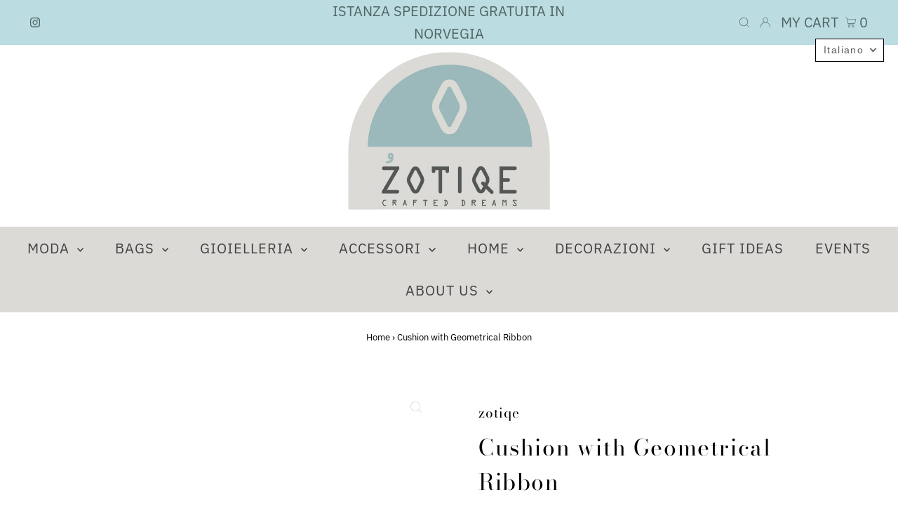

--- FILE ---
content_type: text/html; charset=utf-8
request_url: https://zotiqe.com/it/cart/?view=ajax
body_size: 1289
content:

<template data-options>
  {
    "item_count": 0
  }
</template>
<template data-html="content">
  <p class="ajax-cart__empty-cart a-center js-cart-empty ">Il carrello è vuoto.</p>
  <form class="ajax-cart__cart-form grid__wrapper edge js-cart-form hide"
      action="/it/cart"
      method="post">
    <div class="ajax-cart__cart-items span-12 auto">
      
    </div>
    <div class="ajax-cart__info-wrapper a-left hide js-cart-info">
      <ul class="ajax-cart__accordion js-cart-accordion">
        
          <li class="tlink has_sub_menu closed">
            <a class="closed" aria-haspopup="true" aria-expanded="false" href="" title="Lascia una nota con il tuo ordine">Lascia una nota con il tuo ordine</a>
            <span class="icon inactive-arrow">+</span>
            <span class="icon active-arrow">-</span>
          </li>
          <ul class="accordion-content sub closed">
            <div class="a-left">
              <textarea name="note" id="note" rows="5" cols="60" class="js-cart-note"></textarea>
            </div>
          </ul>
        
        
      </ul>
        
    </div>
    <div class="ajax-cart__summary-wrapper hide js-cart-summary">
      <div class="ajax-cart__final-details">
        <div class="subtotal">
          <p class="title a-left mb0">totale parziale</p>
          <p class="subtotal-price a-right mb0"><span class="cart-original-total cart-price block js-cart-subtotal"><span class=money>kr 0.00</span></span></p>
        </div><div class="shipping">
            <p class="title a-left mb0">Spedizione</p>
            <p class="a-right mb0">Calcolato al momento del pagamento</p>
          </div><div class="discounts">
</div>
        <hr />
        <div class="total">
          <p class="title a-left">Totale</p>
          <p class="total-price a-right"><span class="cart-original-total cart-price"><span class=money>kr 0.00</span></span>
          <span class="cart-total"></span></p>
        </div>
      </div>
      <div class="ajax-cart__buttons">
        <a class="ajax-cart__button-view_cart button secondary-button" href="/it/cart">View Cart</a>
        <input class="ajax-cart__button-submit" type="submit" name="checkout" id="checkout" value="Guardare" />
            <p class="sm-caps or-divider mt2 mb2 a-center"><span>Or</span></p>
            <div class="ajax-cart__buttons-additional">
              <div class="dynamic-checkout__content" id="dynamic-checkout-cart" data-shopify="dynamic-checkout-cart"> <shopify-accelerated-checkout-cart wallet-configs="[{&quot;supports_subs&quot;:false,&quot;supports_def_opts&quot;:false,&quot;name&quot;:&quot;paypal&quot;,&quot;wallet_params&quot;:{&quot;shopId&quot;:54974873853,&quot;countryCode&quot;:&quot;NO&quot;,&quot;merchantName&quot;:&quot;zotiqe&quot;,&quot;phoneRequired&quot;:true,&quot;companyRequired&quot;:false,&quot;shippingType&quot;:&quot;shipping&quot;,&quot;shopifyPaymentsEnabled&quot;:false,&quot;hasManagedSellingPlanState&quot;:null,&quot;requiresBillingAgreement&quot;:false,&quot;merchantId&quot;:&quot;4U7DEDWNC82UU&quot;,&quot;sdkUrl&quot;:&quot;https://www.paypal.com/sdk/js?components=buttons\u0026commit=false\u0026currency=NOK\u0026locale=it_IT\u0026client-id=AfUEYT7nO4BwZQERn9Vym5TbHAG08ptiKa9gm8OARBYgoqiAJIjllRjeIMI4g294KAH1JdTnkzubt1fr\u0026merchant-id=4U7DEDWNC82UU\u0026intent=authorize&quot;}}]" access-token="3906a78ac4eb135a047d28f7ce803681" buyer-country="NO" buyer-locale="it" buyer-currency="NOK" shop-id="54974873853" cart-id="8b047fcc85ee92891a9ed7e3d5509242" enabled-flags="[&quot;ae0f5bf6&quot;]" > <div class="wallet-button-wrapper"> <ul class='wallet-cart-grid wallet-cart-grid--skeleton' role="list" data-shopify-buttoncontainer="true"> <li data-testid='grid-cell' class='wallet-cart-button-container'><div class='wallet-cart-button wallet-cart-button__skeleton' role='button' disabled aria-hidden='true'>&nbsp</div></li> </ul> </div> </shopify-accelerated-checkout-cart> <small id="shopify-buyer-consent" class="hidden" aria-hidden="true" data-consent-type="subscription"> Uno o più articoli nel carrello costituiscono un acquisto ricorrente o dilazionato. Continuando, acconsento all'<span id="shopify-subscription-policy-button">informativa sulla cancellazione</span> e autorizzo all'addebito del mio metodo di pagamento ai prezzi, alla frequenza e alle date elencati su questa pagina fino all'evasione del mio ordine o al mio annullamento, se consentito. </small> </div>
            </div>
          
</div>
    </div>
  </form>

</template>
